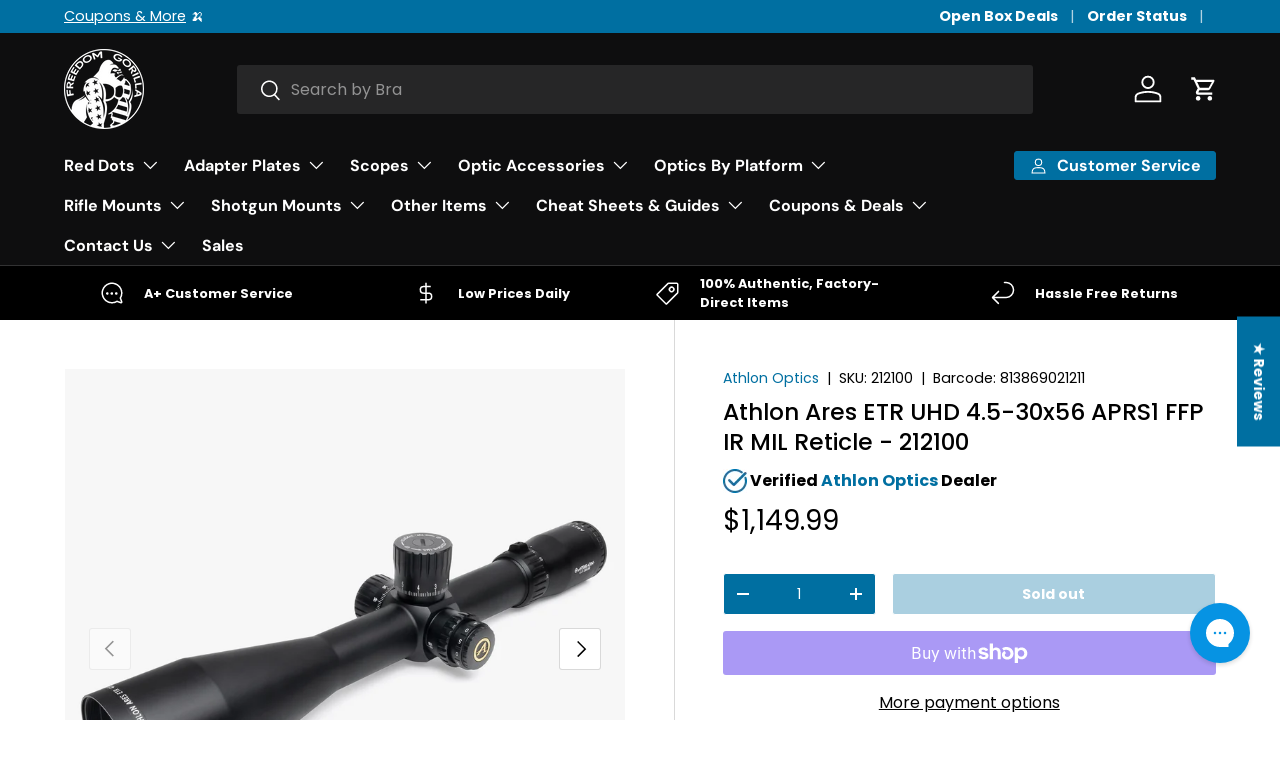

--- FILE ---
content_type: text/css
request_url: https://freedomgorilla.com/cdn/shop/t/62/assets/custom.css?v=104571880009652386571762748367
body_size: -270
content:
@media screen and (min-width: 769px){.main-nav__child.mega-nav.mega-nav--sidebar.has-motion{max-height:500px;overflow:hidden}.main-nav__child.mega-nav.mega-nav--sidebar.has-motion .container{padding-right:0}.main-nav__child.mega-nav.mega-nav--sidebar.has-motion ul.child-nav{width:fit-content;overflow:scroll;max-height:465px;-ms-overflow-style:none;scrollbar-width:none}.main-nav__child.mega-nav.mega-nav--sidebar.has-motion>.container>.main-nav__item--has-children>.disclosure__panel{overflow-y:scroll;max-height:465px}.main-nav__child.mega-nav.mega-nav--sidebar.has-motion ul.child-nav::-webkit-scrollbar{display:none}.main-nav__child.mega-nav.mega-nav--sidebar.has-motion ul.child-nav .js-mega-nav .disclosure__panel{display:none}.main-nav__child.mega-nav.mega-nav--sidebar.has-motion .container{display:flex;flex-direction:row;justify-content:left}.main-nav__child.mega-nav.mega-nav--sidebar.has-motion>.container>.main-nav__item--has-children{flex:1 1 0%}.main-nav__child.mega-nav.mega-nav--sidebar.has-motion>.container>.main-nav__item--has-children>.disclosure__panel{padding-inline-start:calc(8 * var(--space-unit));padding-inline-end:calc(8 * var(--space-unit));transition:opacity .3s,visibility .3s}.main-nav__child.mega-nav.mega-nav--columns.has-motion>.container>.main-nav__item--has-children>.disclosure__panel{display:none}.main-nav__child.has-motion>.main-nav__item--has-children>.disclosure__panel.child-nav--dropdown{display:none}}@media screen and (max-width: 769px){.main-nav__item--has-children{display:none}}.collection-layout-bottom-desc{border-top:solid rgba(var(--text-color) /.15);border-width:1px;padding:30px 0;margin:60px auto 30px}.collection-layout-bottom-desc ul{list-style-position:inside;list-style-type:disc;margin-bottom:20px;padding-left:20px}.collection-layout-bottom-desc ul li{margin:10px 0}.zk-custom-products{display:flex!important;flex-flow:row wrap;gap:50px;justify-content:center;align-items:center;align-content:center;margin:30px auto}.zk-custom-products-item{width:300px;overflow:hidden}.zk-custom-products-item-img{max-width:300px;width:auto;height:auto;border-radius:6px}.zk-custom-products-item-header{width:100%;text-align:center;background:#eee;display:block;margin:20px auto 0;padding:10px 30px;border-radius:4px;font-weight:500;font-size:1.1em;text-decoration:none!important}
/*# sourceMappingURL=/cdn/shop/t/62/assets/custom.css.map?v=104571880009652386571762748367 */


--- FILE ---
content_type: text/css
request_url: https://freedomgorilla.com/cdn/shop/t/62/assets/product-page.css?v=183211979037134711761762748368
body_size: 786
content:
.product-main .product-media{margin-top:calc(5 * var(--space-unit));margin-bottom:calc(5 * var(--space-unit))}.product-details__calc .h4{margin-bottom:1.1em}@media (min-width: 769px){:root{--product-column-padding: calc(8 * var(--space-unit));--product-info-width: 47%}.shopify-section:not(.product-details){clear:both}.product-breadcrumbs .breadcrumbs{width:calc(100% - var(--product-info-width));padding-inline-end:var(--product-column-padding);overflow:hidden}.product-breadcrumbs+.product-main .product-media,.product-breadcrumbs+.product-main .product-info{padding-top:0}.product-breadcrumbs+.product-main .product-info:before,.product-breadcrumbs+.product-main .product-info:after{top:calc(-10 * var(--space-unit) - 1em - 2px)}.shopify-section+.product-main{margin-top:-1px}.shopify-section+.product-main:before,.product-details+.shopify-section:before,.product-main+.shopify-section:not(.product-details):before{content:"";display:block;position:relative;z-index:-1;width:100%;height:1px;background-color:rgba(var(--text-color)/.15)}.product-main .product-media,.product-main+.product-details>.container{width:calc(100% - var(--product-info-width));float:left;clear:left;border-inline-end:1px solid rgba(var(--text-color)/.15);position:relative}.product-main .product-media{margin-top:0;margin-bottom:0;padding-top:calc(10 * var(--space-unit));padding-bottom:calc(10 * var(--space-unit));padding-inline-end:var(--product-column-padding)}.product-main .product-info{position:relative;width:var(--product-info-width);padding:calc(10 * var(--space-unit)) 0;padding-inline-start:var(--product-column-padding);float:right;background-color:rgba(var(--bg-color));z-index:9}.product-main .product-info:before,.product-main .product-info:after{content:"";position:absolute;top:0;bottom:-2px;left:-1px;width:1px;background-color:rgba(var(--bg-color));z-index:-1}.product-main .product-info:after{background-color:rgba(var(--text-color)/.15)}.product-main .product-info--sticky{min-height:var(--sticky-height, 0)}.product-info__sticky{position:-webkit-sticky;position:sticky;top:var(--header-end-padded, 48px);padding-bottom:0}.product-main+.product-details{max-width:calc(var(--page-width, 1320px) + var(--gutter) * 2);margin:0 auto;padding:0 var(--gutter)}.product-main+.product-details>.container{max-width:none;margin:0;padding-top:calc(2 * var(--space-unit));padding-bottom:calc(10 * var(--space-unit));padding-inline-start:0;padding-inline-end:var(--product-column-padding);position:relative}.product-main+.product-details+.shopify-section:before{top:1px}[dir=rtl] .product-main .product-media,[dir=rtl] .product-main+.product-details>.container{float:right;clear:right}[dir=rtl] .product-main .product-info{float:left}[dir=rtl] .product-main .product-info:before,[dir=rtl] .product-main .product-info:after{right:-1px;left:auto}}@media (min-width: 1280px){:root{--product-column-padding: calc(12 * var(--space-unit))}.product-main .product-media,.product-main .product-info{padding-top:calc(12 * var(--space-unit))}}span.gorilla svg{width:50px}.footprint-search-box{display:flex;gap:20px;align-items:center;justify-content:space-around;flex-wrap:wrap}.footprint-search-group{display:flex;flex-direction:column;gap:5px;width:48%}.popup-overlay{display:none;position:fixed;top:0;left:0;width:100%;height:100%;background:#0009;justify-content:center;align-items:center;z-index:1000}.popup-content-products{background:#fff;padding:20px;width:80%;text-align:center;border-radius:8px;box-shadow:0 5px 15px #0000004d;position:absolute;top:165px;overflow-y:scroll;height:66vh}button.add-to-cart-btn{background:#016fa1;color:#fff;padding:0 10px;border-radius:3px;margin-bottom:8px!important;width:fit-content;margin:0 auto}#closeCompatiblePopup{float:right;cursor:pointer;font-size:12px;background:red;color:#fff;padding:1px 10px;font-weight:400;border-radius:4px}#closeCompatiblePopup:hover{color:red;background:#fff}.product-grid{display:grid;grid-template-columns:repeat(4,1fr);gap:15px;margin-top:15px;padding:10px}.product-card{display:flex;flex-direction:column;background:#fff;padding:10px;border-radius:8px;text-align:center;box-shadow:0 2px 10px #0000001a;transition:transform .2s ease-in-out}.product-card:hover{transform:translateY(-5px)}.product-img{width:100%;max-height:254px;object-fit:fill;border-radius:6px;margin-bottom:8px}.popup-content-products h2{font-size:20px;text-align:left}.footprint-finder-container{background:#2c6c9b;padding:25px;border-radius:10px;color:#fff;text-align:center;max-width:600px;margin:30px auto;box-shadow:0 4px 10px #0000001a}.footprint-finder-container h2{font-size:26px;font-weight:700;margin-bottom:15px;color:#fff;justify-content:center;align-items:center;display:flex}.footprint-finder-container label{font-weight:700}#manufacturer,#model{width:200px;padding:12px;border-radius:5px;border:none;font-size:16px;background:#fff;color:#000;font-weight:700}button#find-product-btn{background:#0d1b24;color:#fff;padding:12px;border:none;cursor:pointer;border-radius:5px;font-size:16px;font-weight:700;width:88%}p#match-result{margin-top:20px}button#reset-btn{background:none;color:#fff;font-size:14px;font-weight:700;cursor:pointer;border:none;margin-top:5px}a#show-compatible-products{padding:14px 0;background:#00ff5a;font-size:14px;color:#1c1c1c;font-weight:700;text-decoration:none;cursor:pointer;width:43%;border-radius:3px;margin:0 auto}.footprint-search-box label{text-align:left}.choices__list--dropdown,.choices__list[aria-expanded]{color:#000!important}.choices__list--single .choices__item{width:100%;color:#0d1b24}.thirdparty{padding:5px 10px;background:gold;font-size:14px;color:#000;font-weight:700;text-decoration:none;cursor:pointer;width:80%;margin:0 auto}@media only screen and (max-width:640px){.product-grid{grid-template-columns:auto}#closeCompatiblePopup{position:sticky;width:100%;margin-bottom:15px}.popup-content-products h2{text-align:center}.footprint-search-group,button#find-product-btn{width:100%}.popup-content-products{top:140px}.product-card{padding:10px 20px;display:flex;flex-direction:column}.view-product{margin-top:10px}}.impo{font-size:14px;background:#ffee92;padding:5px 10px;border-radius:5px;color:#000}.impo a{color:#00f;font-weight:700;font-style:italic;text-decoration:underline}a.fitment-button{background:#ffee92;color:#000;padding:1px 8px;border-radius:5px;font-style:italic}p.ups{display:flex;gap:8px}@media only screen and (max-width:640px){.popup-content,.popup-contentt{padding:14px;width:96%;max-height:611px;overflow-y:scroll}}
/*# sourceMappingURL=/cdn/shop/t/62/assets/product-page.css.map?v=183211979037134711761762748368 */


--- FILE ---
content_type: text/javascript
request_url: https://freedomgorilla.com/cdn/shop/t/62/assets/custom.js?v=64421914872195759821762748368
body_size: -530
content:
document.addEventListener("DOMContentLoaded",function(){document.querySelectorAll(".main-nav > li > details").forEach(megaNav=>{const navMenus=megaNav.querySelectorAll(".main-nav__child.mega-nav.mega-nav--sidebar.has-motion > .container > ul.child-nav > li > .js-mega-nav"),disclosurePanels=megaNav.querySelectorAll(".main-nav__child.mega-nav.mega-nav--sidebar.has-motion > .container > .main-nav__item--has-children > .disclosure__panel");if(navMenus.length===0||disclosurePanels.length===0)return;function showPanel(index){disclosurePanels.forEach(panel=>panel.style.display="none"),disclosurePanels[index].style.display="block"}navMenus.forEach((navMenu,index)=>{navMenu.addEventListener("mouseenter",function(){showPanel(index)})}),showPanel(0)})});
//# sourceMappingURL=/cdn/shop/t/62/assets/custom.js.map?v=64421914872195759821762748368


--- FILE ---
content_type: text/javascript
request_url: https://freedomgorilla.com/cdn/shop/t/62/assets/open-box-upsell.js?v=154279633632811702281765919886?v=ob-debug1
body_size: 775
content:
(()=>{const root=document.getElementById("openbox-upsell");if(!root)return;const prefix=(root.dataset.prefix||"OPENBOX-").trim(),currency=root.dataset.currency||"USD",baseSku=(root.dataset.baseSku||"").trim(),coll=(root.dataset.collection||"open-box-deals").trim(),STOREFRONT_API=(window.Shopify?.routes?.root||"/")+"api/2024-01/graphql.json",STOREFRONT_TOKEN="79a3656c8f60c24c95f8beee247231bd",show=()=>{root.style.display=""},hide=()=>{root.style.display="none"},card=root.querySelector(".openbox-card"),titleEl=root.querySelector(".openbox-title"),priceEl=root.querySelector(".openbox-price"),stockEl=root.querySelector(".openbox-stock"),imgEl=root.querySelector("img"),fmt=(amt,cur)=>{const n=Number(amt);try{return new Intl.NumberFormat(void 0,{style:"currency",currency:cur||currency}).format(n)}catch{return`${amt} ${cur||currency}`}};async function fetchCollectionPage(handle,page=1){const r=await fetch(`/collections/${handle}/products.json?limit=250&page=${page}`,{credentials:"same-origin"});if(!r.ok)throw new Error("collection HTTP "+r.status);return r.json()}async function loadProduct(handle){const r=await fetch(`/products/${handle}.js`,{credentials:"same-origin"});return r.ok?r.json():null}async function fetchStockByGid(variantId){const gid=String(variantId).startsWith("gid://")?variantId:`gid://shopify/ProductVariant/${variantId}`;return(await(await fetch(STOREFRONT_API,{method:"POST",headers:{"Content-Type":"application/json","X-Shopify-Storefront-Access-Token":STOREFRONT_TOKEN},body:JSON.stringify({query:`
      query getStock($id: ID!) {
        node(id: $id) {
          ... on ProductVariant {
            quantityAvailable
          }
        }
      }`,variables:{id:gid}})})).json())?.data?.node?.quantityAvailable??null}async function findExact(openSku){let page=1;for(;page<=4;){const items=(await fetchCollectionPage(coll,page))?.products||[];if(!items.length)break;for(const p of items){if(!(p.variants||[]).find(v2=>(v2.sku||"").trim()===openSku))continue;const full=await loadProduct(p.handle);if(!full)continue;const v=(full.variants||[]).find(v2=>(v2.sku||"").trim()===openSku);if(!v)continue;const stock=await fetchStockByGid(v.admin_graphql_api_id||v.id);return{available:!!v.available,price:(v.price/100).toFixed(2),currency,url:`/products/${p.handle}`,title:full.title||p.title,image:full.images&&full.images[0]||p.images&&p.images[0],alt:"Open-Box",stock}}if(items.length<250)break;page+=1}return null}function render(info){if(!info||!info.available){hide();return}if(info.image&&(imgEl.src=info.image,imgEl.alt=info.alt||"Open-Box"),titleEl.textContent=info.title||"Open-Box Item",priceEl.textContent=info.price?fmt(info.price,info.currency):"",stockEl){stockEl.classList.remove("urgent","warning","normal");const qty=info.stock;typeof qty=="number"&&qty>0?qty===1?(stockEl.textContent="Only 1 left \u2014 hurry up!",stockEl.classList.add("urgent")):qty<=3?(stockEl.textContent=`Only ${qty} left in stock \u2014 going fast!`,stockEl.classList.add("warning")):qty<=5?(stockEl.textContent=`${qty} left in stock`,stockEl.classList.add("normal")):(stockEl.textContent="In stock",stockEl.classList.add("normal")):stockEl.textContent="Out of stock"}card.onclick=()=>window.location.href=info.url,card.onkeypress=e=>{e.key==="Enter"&&(window.location.href=info.url)},show()}async function runFor(sku){if(!sku)return hide();const openSku=`${prefix}${sku}`.trim();try{render(await findExact(openSku))}catch{hide()}}runFor(baseSku);const onVariant=e=>{const newSku=(e?.detail?.variant?.sku||e?.detail?.sku||"").trim();newSku&&(titleEl.textContent="Checking availability\u2026",priceEl.textContent="",stockEl&&(stockEl.textContent=""),hide(),runFor(newSku))};document.addEventListener("variant:change",onVariant),document.addEventListener("product:variant-change",onVariant)})();
//# sourceMappingURL=/cdn/shop/t/62/assets/open-box-upsell.js.map?v=154279633632811702281765919886%3Fv%3Dob-debug1


--- FILE ---
content_type: text/javascript; charset=utf-8
request_url: https://freedomgorilla.com/products/athlon-ares-etr-uhd-4-5-30x56-aprs1-ffp-ir-mil-reticle-212100.js
body_size: 1280
content:
{"id":8647748911344,"title":"Athlon Ares ETR UHD 4.5-30x56 APRS1 FFP IR MIL Reticle - 212100","handle":"athlon-ares-etr-uhd-4-5-30x56-aprs1-ffp-ir-mil-reticle-212100","description":"\u003ch3\u003eProduct Details\u003c\/h3\u003e\u003cp\u003eDesigned with consumer feedback in mind, the Ares ETR first focal plane rifle scope is loaded with features accommodating a variety of shooting disciplines. A locking windage turret eliminates concerns of inadvertent adjustments in the field. The true precision zero stop provides a hard, repeatable return to zero, ensuring your shot is on target every time. Extra-Low Dispersion lenses offer the sharpest, most colorful image possible. The Ares ETR is built with a rugged 34mm one piece tube, offering 110 MOA total elevation adjustment. A high precision erector system and stainless steel turret design provide consistent and repeatable adjustments from top to bottom. From big game hunting to extreme long range, the Ares ETR is “Sharp, Tight, and Priced Just Right.”\u003c\/p\u003e\u003ch3\u003eSpecifications\u003c\/h3\u003e\u003cb\u003eWeight:\u003c\/b\u003e36.5 oz\u003cbr\u003e\u003cb\u003eLength:\u003c\/b\u003e 15.3\"\u003cbr\u003e\u003cb\u003eMagnification:\u003c\/b\u003e 4.5x-30x\u003cbr\u003e\u003cb\u003eObjective Size:\u003c\/b\u003e 56mm\u003cbr\u003e\u003cb\u003eTube Size:\u003c\/b\u003e 34mm\u003cbr\u003e\u003cb\u003eTurret Adjustment Per Click:\u003c\/b\u003e 0.1 MIL\u003cbr\u003e\u003cb\u003eElevation Turret Specs:\u003c\/b\u003e 32 MIL;Exposed Direct Dial\u003cbr\u003e\u003cb\u003eWindage Turret Specs:\u003c\/b\u003e 32 MIL;Exposed Direct Dial;Locking Windage Turret\u003cbr\u003e\u003cb\u003eParallax Adjustment:\u003c\/b\u003e Side Focus – 25 yards to infinity\u003cbr\u003e\u003cb\u003eReticle Type:\u003c\/b\u003e First Focal Plane\u003cbr\u003e\u003cb\u003eReticle Name:\u003c\/b\u003e APRS1 FFP IR MIL, Glass Etched\u003cbr\u003e\u003cb\u003eField of View:\u003c\/b\u003e 24.5ft - 3.75 ft @ 100 yards\u003cbr\u003e\u003cb\u003eExit Pupil:\u003c\/b\u003e 8.8-1.9mm\u003cbr\u003e\u003cb\u003eEye Relief:\u003c\/b\u003e 3.9\"\u003cbr\u003e\u003cb\u003eReticle Illumination:\u003c\/b\u003e Yes\u003cbr\u003e\u003cb\u003eScope Color:\u003c\/b\u003e Black\u003cbr\u003e\u003cb\u003eTurret Rotation:\u003c\/b\u003e Counter Clockwise (CCW)\u003cbr\u003e\u003cb\u003eUPC:\u003c\/b\u003e 813869021211\u003cbr\u003e","published_at":"2024-04-11T16:52:29-04:00","created_at":"2024-04-11T16:42:47-04:00","vendor":"Athlon Optics","type":"","tags":["34mm tube","4.5-30x","ares","Athlon","FFP","high power","Precision \u0026 Long Range Shooting","Rifle Scopes"],"price":114999,"price_min":114999,"price_max":114999,"available":false,"price_varies":false,"compare_at_price":null,"compare_at_price_min":0,"compare_at_price_max":0,"compare_at_price_varies":false,"variants":[{"id":45663212863728,"title":"Default Title","option1":"Default Title","option2":null,"option3":null,"sku":"212100","requires_shipping":true,"taxable":true,"featured_image":null,"available":false,"name":"Athlon Ares ETR UHD 4.5-30x56 APRS1 FFP IR MIL Reticle - 212100","public_title":null,"options":["Default Title"],"price":114999,"weight":0,"compare_at_price":null,"inventory_management":"shopify","barcode":"813869021211","quantity_rule":{"min":1,"max":null,"increment":1},"quantity_price_breaks":[],"requires_selling_plan":false,"selling_plan_allocations":[]}],"images":["\/\/cdn.shopify.com\/s\/files\/1\/0605\/8511\/5888\/files\/212100-Ares-ETR-UHD-4.5-30x56-APRS1-FFP-IR-MIL-Gray-BG-ISO.jpg?v=1747316864","\/\/cdn.shopify.com\/s\/files\/1\/0605\/8511\/5888\/files\/212100_APRS1-FFP-IR-MIL-4_5X-gray.jpg?v=1747316864"],"featured_image":"\/\/cdn.shopify.com\/s\/files\/1\/0605\/8511\/5888\/files\/212100-Ares-ETR-UHD-4.5-30x56-APRS1-FFP-IR-MIL-Gray-BG-ISO.jpg?v=1747316864","options":[{"name":"Title","position":1,"values":["Default Title"]}],"url":"\/products\/athlon-ares-etr-uhd-4-5-30x56-aprs1-ffp-ir-mil-reticle-212100","media":[{"alt":null,"id":35223270424816,"position":1,"preview_image":{"aspect_ratio":1.0,"height":1500,"width":1500,"src":"https:\/\/cdn.shopify.com\/s\/files\/1\/0605\/8511\/5888\/files\/212100-Ares-ETR-UHD-4.5-30x56-APRS1-FFP-IR-MIL-Gray-BG-ISO.jpg?v=1747316864"},"aspect_ratio":1.0,"height":1500,"media_type":"image","src":"https:\/\/cdn.shopify.com\/s\/files\/1\/0605\/8511\/5888\/files\/212100-Ares-ETR-UHD-4.5-30x56-APRS1-FFP-IR-MIL-Gray-BG-ISO.jpg?v=1747316864","width":1500},{"alt":null,"id":35771940929776,"position":2,"preview_image":{"aspect_ratio":1.0,"height":1500,"width":1500,"src":"https:\/\/cdn.shopify.com\/s\/files\/1\/0605\/8511\/5888\/files\/212100_APRS1-FFP-IR-MIL-4_5X-gray.jpg?v=1747316864"},"aspect_ratio":1.0,"height":1500,"media_type":"image","src":"https:\/\/cdn.shopify.com\/s\/files\/1\/0605\/8511\/5888\/files\/212100_APRS1-FFP-IR-MIL-4_5X-gray.jpg?v=1747316864","width":1500}],"requires_selling_plan":false,"selling_plan_groups":[]}